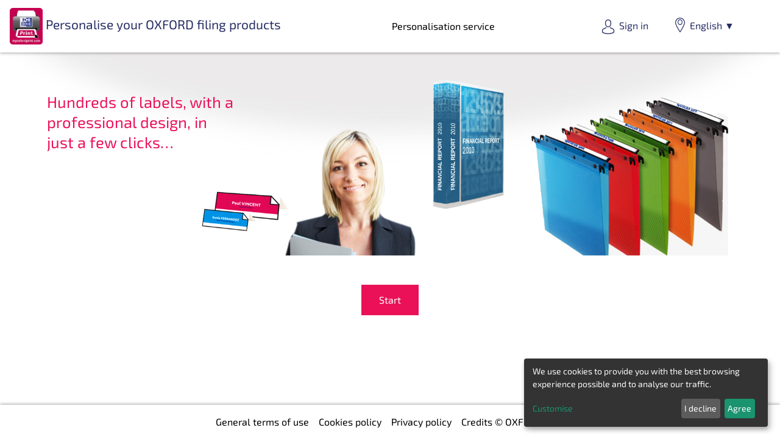

--- FILE ---
content_type: text/html; charset=UTF-8
request_url: https://myoxfordprint.com/en/
body_size: 10396
content:
<!DOCTYPE html>
<html lang="en">
    <head>

        <meta charset="UTF-8">
        <meta name="viewport" content="width=device-width, initial-scale=1, shrink-to-fit=no">
        <link rel="icon" type="image/x-icon" href="/assets/oxford-favicon.ico">

        
        <title>OxfordPrint : Home</title>

        <link rel="stylesheet" href="https://maxcdn.bootstrapcdn.com/bootstrap/4.0.0/css/bootstrap.min.css" integrity="sha384-Gn5384xqQ1aoWXA+058RXPxPg6fy4IWvTNh0E263XmFcJlSAwiGgFAW/dAiS6JXm" crossorigin="anonymous" />
        <link rel="stylesheet" href="/assets/css/main.css" />

        <!-- Google Tag Manager -->
        <script>(function(w,d,s,l,i){w[l]=w[l]||[];w[l].push({'gtm.start': new Date().getTime(),event:'gtm.js'});var f=d.getElementsByTagName(s)[0],j=d.createElement(s),dl=l!='dataLayer'?'&l='+l:'';j.async=true;j.src='https://www.googletagmanager.com/gtm.js?id='+i+dl;f.parentNode.insertBefore(j,f);})(window,document,'script','dataLayer','GTM-NKSFJ3QH');</script>
        <!-- End Google Tag Manager -->

        <script defer src="https://api.kiprotect.com/v1/privacy-managers/d3142acfe8dfb3db4da12dfd90d83f97/klaro-no-css.js"></script>
            </head>
    <body class="brand-oxford">
      <!-- Google Tag Manager (noscript) -->
      <noscript><iframe src="https://www.googletagmanager.com/ns.html?id=GTM-NKSFJ3QH" height="0" width="0" style="display:none;visibility:hidden"></iframe></noscript>
      <!-- End Google Tag Manager (noscript) -->
        <header>
            <nav class="navbar navbar-expand justify-content-between">
                <a class="navbar-brand" href="/en">
                    <img src="/assets/img/logos/logo-oxford-print.png" width="54" height="60" class="d-inline-block" alt="">
                    Personalise your OXFORD filing products
                </a>
                <ul class="navbar-nav nav-panel">
                  <li class="nav-item ">
                    <a class="nav-link" href="/en/configurator">Personalisation service</a>
                  </li>
                                  </ul>

                <ul class="navbar-nav right-panel">
                                    <li class="nav-item">
                    <a class="nav-link" id="login-btn" href="/en/login"><i class="icon-avatar"></i>Sign in</a>
                  </li>
                                    <li class="nav-item nav-lang">
                    <i class="icon-location-pin brand-color-accent"></i>
                    <div class="d-inline-block position-relative">
                        <select class="lang-select">
                                                                                    <option value="en" selected>English</option>
                                                        <option value="fr">Français</option>
                                                        <option value="de">Deutsch</option>
                                                        <option value="it">Italiano</option>
                                                        <option value="es">Español</option>
                                                        <option value="pt">Português</option>
                                                        <option value="nl">Nederlands</option>
                                                        <option value="pl">Polski</option>
                                                        <option value="dk">Dansk</option>
                                                        <option value="no">Norsk</option>
                                                        <option value="se">Svenska</option>
                                                    </select>
                        <a href="#" class="nav-link">English &#9660;</a>
                    </div>
                    
                  </li>
                </ul>

            </nav>
        </header>

        
        <div class="home">
    <img src="/assets/img/home/home.jpg" class="img-fluid" alt="">
    <span class="img-caption brand-color-main">Hundreds of labels, with a professional design, in just a few clicks…</span>
</div>
<div class="home text-center my-5">
    <a href="/en/configurator" class="elba-button brand-bg-color-main">Start</a>
</div>



        
        <footer class="fixed-bottom">
          <nav class="navbar navbar-expand justify-content-center">
            <ul class="navbar-nav nav-panel">
              <li class="nav-item">
                <a class="nav-link footer-gtu-btn" href="#">General terms of use</a>
              </li>
              <li class="nav-item">
                <a class="nav-link footer-cookies-btn" href="#">Cookies policy</a>
              </li>
              <li class="nav-item">
                <a class="nav-link footer-privacy-btn" href="#">Privacy policy</a>
              </li>
              <li class="nav-item">
                <a class="nav-link footer-credits-btn" href="#">Credits © OXFORD 2011</a>
              </li>
            </ul>
          </nav>
        </footer>




        <!-- Modal -->

        <div class="modal fade" id="loginModal" tabindex="-1" role="dialog" aria-labelledby="loginModalLabel" aria-hidden="true">
          <div class="modal-dialog modal-xl" role="document">
            <div class="modal-content">
              <button type="button" class="close no-header"><span aria-hidden="true">&times;</span></button>
              <div class="modal-body" data-provider="/en/login">
                  <div class="py-5">
                    <div class="spinner">
                      <span class="spinner-inner-1"></span>
                      <span class="spinner-inner-2"></span>
                      <span class="spinner-inner-3"></span>
                    </div>
                  </div>
              </div>
            </div>
          </div>
        </div>
        
        <div class="modal fade" id="registrationModal" tabindex="-1" role="dialog" aria-labelledby="registrationModalLabel" aria-hidden="true">
          <div class="modal-dialog modal-xl" role="document">
            <div class="modal-content">
              <button type="button" class="close no-header"><span aria-hidden="true">&times;</span></button>
              <div class="modal-body" data-provider="/en/register">
                  <div class="py-5">
                    <div class="spinner">
                      <span class="spinner-inner-1"></span>
                      <span class="spinner-inner-2"></span>
                      <span class="spinner-inner-3"></span>
                    </div>
                  </div>
              </div>
            </div>
          </div>
        </div>


        <div class="modal fade" id="forgotPasswordModal" tabindex="-1" role="dialog" aria-labelledby="forgotPasswordModalModalLabel" aria-hidden="true">
          <div class="modal-dialog modal-lg" role="document">
            <div class="modal-content">
              <div class="modal-header">
                <h2 class="modal-title brand-color-2">Forgot your password? </h2>
                <button type="button" class="close" data-dismiss="modal" aria-label="Close">
                  <span aria-hidden="true">&times;</span>
                </button>
              </div>
              <div class="modal-body" data-provider="/en/lost-password">
                  <div class="py-5">
                    <div class="spinner">
                      <span class="spinner-inner-1"></span>
                      <span class="spinner-inner-2"></span>
                      <span class="spinner-inner-3"></span>
                    </div>
                  </div>
              </div>
            </div>
          </div>
        </div>

        <div class="modal fade" id="legacyModal" tabindex="-1" role="dialog" aria-labelledby="legacyModalLabel" aria-hidden="true">
          <div class="modal-dialog modal-xl" role="document">
            <div class="modal-content">
              <div class="modal-header">
                <h2 class="modal-title brand-color-2">Legal notes</h2>
                <button type="button" class="close" data-dismiss="modal" aria-label="Close">
                  <span aria-hidden="true">&times;</span>
                </button>
              </div>
              <div class="modal-body">
                  <div><p class="text-left"><span class="brand-font-4 brand-color-2" style="font-size:2em;">Confidentiality</span></p></div><div><p class="text-left"><span class="brand-font-2 brand-color-1" style="font-size:1em;"><a href="http://www.oxfordprint.com" target="_blank">www.oxfordprint.com</a>, <a href="http://www.bantexprint.com" target="_blank">www.bantexprint.com</a>, <a href="http://www.favoritprint.com" target="_blank">www.favoritprint.com</a>,<a href="http://www.obliqueprint.com" target="_blank"> www.obliqueprint.com</a><FONT COLOR="#000000"> are websites edited by HAMELIN. HAMELIN is committed to preserving the confidentiality of any information communicated online by the user. Any personal information given to HAMELIN within this website is subject to provisions of the French Law N°78-17 &quot;Informatique et Libertés&quot; from January, 6th, 1978. The user has the right to access, correct and delete any personal information relating to him. This right may be used by sending a letter to:</span></FONT></p></div><div><p class="text-center"><span class="brand-font-2" style="font-size:1em;"><strong>HAMELIN / OxfordPrint website</strong></span></p></div><div><p class="text-center"><span class="brand-font-2" style="font-size:1em;">9 rue Guyon de Guercheville</span></p></div><div><p class="text-center"><span class="brand-font-2" style="font-size:1em;">14200 HEROUVILLE SAINT CLAIR</span></p></div><div><p class="text-center"><span class="brand-font-2" style="font-size:1em;">FRANCE</span></p></div><div><p class="text-left"><span class="brand-font-4 brand-color-2" style="font-size:2em;">Terms of Use</span></p></div><div><p class="text-left"><span class="brand-font-2" style="font-size:1em;">The access to this web site and the exploitation of its content are subject to the following conditions of use. Visiting the website implies that the user accepts, with no restrictions, these conditions of use.</span></p></div><div><p class="text-left"><span class="brand-font-2" style="font-size:1em;">This website is edited by HAMELIN, which headquarters are located 9 rue Guyon de Guercheville, 14200 Hérouville Saint-Clair - France. HAMELIN strives to provide accurate and updated information on this website. HAMELIN has the right to change the content at any time and without prior notice. However, HAMELIN does not guarantee the accuracy or completeness of the information available on this website. For these reasons, HAMELIN is not liable for :</span></p></div><div><ul><li><span class="brand-font-2" style="font-size:1em;">inaccuracies or incompleteness that may affect the information available on the website,</span></li><li><span class="brand-font-2" style="font-size:1em;">damages resulting from an intrusion by a third party causing an alteration of the information displayed on the website,</span></li><li><span class="brand-font-2" style="font-size:1em;">more generally, damages, direct or indirect, whatever the nature, the causes and the consequences resulting from the navigation on the website or the incapacity to access the website, as well as those resulting from the use of the information available on this site on credit given to it.</span></li></ul></div><div><p class="text-left"><span class="brand-font-4 brand-color-2" style="font-size:2em;">Intellectual Property Rights</span></p></div><div><p class="text-left"><span class="brand-font-2" style="font-size:1em;">As originating or under specific agreements, artworks, drawing and designs published or referred to on this website, as well as those created for the website and constituting it, are the exclusive properties of HAMELIN.</span></p></div><div><p class="text-left"><span class="brand-font-2" style="font-size:1em;">HAMELIN does not grant any license or other rights to use, operate, publish these documents, drawings, designs and brands. Reproduction of all or part of the material on this site is authorized only to provide information for private and domestic use, any other use strictly prohibited.</span></p></div>
              </div>
            </div>
          </div>
        </div>

        <div class="modal fade" id="creditsModal" tabindex="-1" role="dialog" aria-labelledby="creditsModalLabel" aria-hidden="true">
            <div class="modal-dialog modal-xl" role="document">
              <div class="modal-content">
                <div class="modal-header">
                  <h2 class="modal-title brand-color-2">Credits © OXFORD 2011</h2>
                  <button type="button" class="close" data-dismiss="modal" aria-label="Close">
                    <span aria-hidden="true">&times;</span>
                  </button>
                </div>
                <div class="modal-body">
                    <div><p class="text-left"><span class="brand-font-2 brand-color-2" style="font-size:1.25em;">Technical and graphical design : </span><a href="http://www.passerelle.com" target="_blank"><span class="brand-font-2 brand-color-1" style="font-size:1.25em;"><strong>Passerelle</strong> </span><span class="brand-font-2" style="font-size:1.167em;">(www.passerelle.com)</span></a></p></div><div><p class="text-left"><span class="brand-font-2 brand-color-2" style="font-size:1.25em;">Labels and layouts design : </span><a href="http://www.klubgraphyk.com" target="_blank"><span class="brand-font-2 brand-color-1" style="font-size:1.25em;"><strong>Le Klub : </strong></span><span class="brand-font-2" style="font-size:1.167em;">(www.klubgraphyk.com)</span></a></p></div>
                </div>
              </div>
            </div>
        </div>

        <div class="modal fade" id="cguModal" tabindex="-1" role="dialog" aria-hidden="true">
          <div class="modal-dialog modal-xl" role="document">
              <div class="modal-content">
                  <div class="modal-header">
                      <button type="button" class="close" data-dismiss="modal" aria-label="Close">
                          <span aria-hidden="true">&times;</span>
                      </button>
                  </div>
                  <div class="modal-body"><h2 class="modal-title brand-color-2">GENERAL TERMS OF USE</h2>
    <div class="paragraph">
        The HAMELIN Group (HOLDHAM) (“HAMELIN”) welcomes you to its website, www.my-oxford.com (“the Website”).<br>
        In order to provide you with the best possible browsing experience, HAMELIN has drawn up these General Terms of Use (“GTU”) with information on the content of the Website and its use.<br>
        Access to and browsing on the Website or any part of the Website entails acceptance of the GTU. It is essential for you to fully understand the above and that, in the event that you disagree, you should immediately refrain from browsing. <br>
        The GTU are complemented by a <a href="#" class="inner-privacy-link">Privacy Policy </a>and a <a href="#" class="inner-cookies-link">Cookies Policy</a>, outlining the use made of Personal Data and Cookies and we invite you to read through them.
    </div>
    <div class="paragraph">
        <h3 class="brand-color-2">I. Legal Notices </h3>
        <h4 class="brand-color-2">Website publisher:</h4>
        <p class="paragraph-text-center">HOLDHAM Joint-Stock Company<br>
            SIREN code number 552 132 961, with a share capital of €2,800,000<br>
            With head office is located at 1, Rue du Campus, 14200 HEROUVILLE SAINT CLAIR, FRANCE<br>
            Tel:  +33 231 463 737<br>

            Publication Manager:  Christophe GIRARD,<br>
            Website Host: OVH, 2 rue Kellerman – 59100 ROUBAIX - FRANCE<br>
            Website Designer: Passerelle, 100 Boulevard Sébastopol, 75003 PARIS, FRANCE<br>
        </p>
    </div>
    <div class="paragraph">
        <h3 class="brand-color-2"> II. Introduction to the Website and its services</h3>
        <p>The website allows OXFORD and ELBA users to design, print and save personalised labels. The user can store his projects in order to reprint them during a subsequent visit. <br>
           The usage of My-Oxford Print is free of charge. <br>
           You need to create an account to use My-Oxford Print. Our name and a valid email address will be required. <br>
           For more information about the conditions related to the use of an email address please read the Privacy Policy concerning. 
        </p>
    </div>
    <div class="paragraph">
        <h3 class="brand-color-2">III. Liability</h3>
        <p>As a user, you acknowledge the risks inherent in browsing online, including the contamination of your computer equipment by potential viruses circulating on the internet. You also acknowledge that on no account may HAMELIN be held liable for any losses, malfunctions or other damage suffered to your computer equipment, software, network equipment, etc. resulting from the materialization of said risks.<br>
            HAMELIN endeavours to check and update the information contained on the Website as regularly as possible.<br>
            However, it cannot guarantee the completeness or accuracy of the information or the absence of modifications by third parties. Therefore, HAMELIN cannot be held liable for any direct or indirect damages caused by the use of information contained on the Website.<br>
            The Website may also contain hypertext links leading to other internet sites. HAMELIN does not control the accuracy or security of the above internet sites and, therefore, cannot be held liable for any damages resulting from the use of or access to the information on them or their contents.<br>
            HAMELIN invites you to check the information published on the Website and to report any potential errors or inaccuracies, particularly via the contact form. 
        </p>
    </div>
    <div class="paragraph">
        <h3 class="brand-color-2">IV. Intellectual Property</h3>
        <p>All the Website features are protected by intellectual property rights.</p>
        <ul>
            <li>The Website features<br>
                The logos, texts, data compilations, graphic features, pictograms, images, photographs, videos, sounds, music, software, catalogues and brands (“the Contents”) displayed on the Website, as well as its general structure and presentation, are protected by the legislation on Intellectual Property.<br> 
                Any full or partial use, reproduction or imitation of any of these features other than within the framework of the licence of use outlined below and without HAMELIN’s prior, specific and express authorization constitutes a breach of the legislation on Intellectual Property and also constitutes piracy or the fraudulent extraction of data and, as such, exposes you to both civil and criminal prosecution.    
            </li>
            <li>Licence of Use<br>
                HAMELIN grants you a licence for the non-commercial use, within the framework of the presentation of its products and related press releases, of the Contents available in the “Press Area” section of the Website (the “Licence”). The Licence is granted free of charge for any country in the world and for the duration of HAMELIN’s Intellectual Property rights. It may be revoked at any time.<br>
                The Licensee undertakes to use the Contents in a responsible manner and not to infringe upon the rights, image or reputation of HAMELIN, its subsidiaries or any of its staff. In particular, it undertakes not to associate the Contents with those of a third party, to respect the completeness of the Contents and to indicate the existence of HAMELIN’s intellectual property rights by mentioning ©HAMELIN.
            </li>
            <li>Hypertext Links<br>
                HAMELIN reserves the right to request the removal of any link to the Website which may damage the latter.<br>
                My Oxford Print website contain hypertext links to other websites configurated with HOLDHAM agreement. <br>
                However, since HOLDHAM is not able to check the content of the visited websites, it shall accept no liability in this regard. 
            </li>
        </ul>
    </div>
    <div class="paragraph">
        <h3 class="brand-color-2">V. User engagements</h3>
        <p>You agree that by using My-Oxford Print you will (i) keep secret your username and password used to access My-Oxford Print; (ii) notify HAMELIN immediately of any unauthorised use of your account or any security breaches; and/or (iii) take all reasonable measures to keep your data and backup copies of your data secure to avoid any loss.  <br> 
           You agree that by using My-Oxford Print you will not (i) use My-Oxford Print for any unlawful purposes; (ii) use My-Oxford Print in any way that may interrupt, damage, impair or render the My-Oxford Print Application and/or Website less efficient; (iii) transfer files that contain viruses, Trojans or other harmful programmes; (iv) access or attempt to access the accounts of other users or penetrate or attempt to penetrate My-Oxford Print’s security measures; or (v) use My-Oxford Print in such a way that adversely affects HAMELIN's name, reputation or goodwill.  <br> 
           HAMELIN reserves the right to suspend, restrict or terminate your access to My-Oxford Print at any time without notice if it has reasonable grounds to believe you have breached any of the restrictions or obligations contained in these Terms. This shall not limit HAMELIN's right to take any other action against you that it considers appropriate to defend its rights or those of any person.      </div>
    <div class="paragraph">
        <h3 class="brand-color-2">VI. Personal Data and Browsing Data</h3>
        <p>HAMELIN collects and processes the personal data of the users of the Website in accordance with the current legislation and its Privacy Policy.<br> 
            The Website also uses different cookies; their use and the means of opposing them are outlined in the Cookies Policy.<br> 
            We invite you to read through these two documents carefully.</p>
    </div>
    <div class="paragraph">
        <h3 class="brand-color-2">VI. Miscellaneous</h3>
        <p>HAMELIN reserves the right to modify these GTU at any time.<br> 
            These GTU are governed by French law. Any dispute arising from the application or interpretation of the GTU falls under the jurisdiction of the French courts.<br>
            <span>Contact</span><br>
            For any additional information or any request concerning the GTU, you can get in touch with HAMELIN via the contact form on the Website <a href="https://www.my-oxford.com/int-en" target="_blank">www.my-oxford.com .</a></p> <br>
            Oxford is a brand of the Hamelin group : <a href="https://www.hamelinbrands.com/home/" target="_blank"> Hamelinbrands website </a>
    </div></div>
              </div>
          </div>
      </div>

      <div class="modal fade" id="policyModal" tabindex="-1" role="dialog" aria-hidden="true">
          <div class="modal-dialog modal-xl" role="document">
              <div class="modal-content">
                  <div class="modal-header">
                      <button type="button" class="close" data-dismiss="modal" aria-label="Close">
                          <span aria-hidden="true">&times;</span>
                      </button>
                  </div>
                  <div class="modal-body"><h2 class="brand-color-2">PRIVACY POLICY </h2>
<div class="paragraph">
    <p>
        HAMELIN (HOLDHAM) Group and its different subsidiaries (“HAMELIN”). <br>
        In the interests of transparency, HAMELIN has drawn up this privacy policy (“Privacy Policy”) for the users (“you”) of the My-Oxford Print website (“Website”).  <br>
        The Privacy Policy complements the Website’s <a href="#" class="inner-gtu-link">General Terms of Use.</a> It seeks to <br>
        1.  Outline HAMELIN’s undertakings regarding the protection of your data, <br>
        2.  Inform you of your rights and  <br>
        3.  Provide details of the processing performed on your data 
    </p>
</div>
<div class="paragraph">
    <h3 class="brand-color-2">Concise Dictionary: </h3>
    <ul>
        <li>
            Personal Data: information that directly or indirectly identifies a person, such as a name, a postal or email address, a photograph, a telephone number, a bank account number or any other data permitting the identification of a natural person; 
        </li>
        <li>
            Data Controller: person or organization that determines the purposes and means of the processing of personal data; 
        </li>
        <li>
            Processing: any operation, or series of operations, applied to personal data or sets of data, such as collection, conservation, use, structuring, etc.
        </li>
    </ul>
</div>
<div class="paragraph">
    <h3 class="brand-color-2">I. HAMELIN’s Undertakings  </h3>
    <ul>
        <li>
            What are HAMELIN’s undertakings with regard to data processing? <br>
            HAMELIN undertakes to process your data lawfully, fairly and transparently and to update them as regularly as possible.<br>
            To ensure that it abides by its different data protection obligations, HAMELIN has appointed a Data Protection Officer (“DPO”). The latter may be contacted at the following address: <a href="mailto:data.protection@hamelinbrands.zendesk.com? subject=subject text">data.protection@hamelinbrands.zendesk.com.</a>
        </li>
        <li>
            What are HAMELIN’s undertakings with regard to the conservation of your data?<br>
            HAMELIN undertakes to retain your data solely for the time necessary to achieve the purposes of their processing. 
        </li>
        <li>
            What are HAMELIN’s undertakings with regard to the security of your data? <br>
            HAMELIN informs you that physical, electronic and administrative security measures have been put in place, including the use of extended firewalls and passwords to secure access to your personal data. 
        </li>
        <li>
           What are HAMELIN’s undertakings with regard to the transfer of your data?<br>
           Hamelin does not transfer your data outside the European Union. The website data are hosted in France. 
        </li>
    </ul>
</div>
<div class="paragraph">
    <h3 class="brand-color-2">II. Your Rights </h3>
    <ul>
        <li>
            What are your rights? <br>
            In accordance with the current legislation, you have the following rights: <br>
            ‐ The right to ask the data controller for access to your personal data; <br>
            ‐ The right to request the rectification or suppression of the latter; <br>
            ‐ The right to withdraw your consent you might have given on processing your data; <br>
            ‐ If appropriate, the right to oppose or ask for a limitation of the processing of your data; <br>
            ‐ In certain circumstances, the portability rights of your data. 
        </li>
        <li>
           How to exercise your rights <br>
           You can exercise your rights by writing to the following address: <a href="mailto:corporate.privacy@hamelinbrands.zendesk.com? subject=subject text">corporate.privacy@hamelinbrands.zendesk.com</a>
        </li>
    </ul>
</div>
<div class="paragraph">
    <h3 class="brand-color-2">III. The Processing of your Data</h3>
    <ul>
        <li>
           Who is responsible for processing your data?<br>
           The data controller is HOLDHAM, whose head office is located at 1, Rue du Campus, 14200 HEROUVILLE SAINT CLAIR (“we”). <br>
           The processing of your data is based on our legitimate interest in providing you with the best possible services and obtaining statistics on visits to our Website. <br>
           In order to provide you with clear information on the processing of your data, we have drawn up the table below. 

            <table>
                <tr class="table-row-header">
                    <td>What data do we read and collect? </td>
                    <td>Why do we process your data? </td>
                    <td>Base légale du traitement </td>
                </tr>
                    
                <tr>
                    <td>We read: <br>
                        ‐ Your browser’s language <br>
                        ‐ Your IP address 
                    </td>
                    <td>We process this data in order to: <br>
                        ‐ Improve your experience on the website <br>
                        ‐ Enable the website to work
                    </td>
                    <td>Our legitimate interest: <br>
                        management and development of My-Oxford Print
                    </td>
                </tr>

                <tr>
                    <td>We collect:<br>
                        – Your IP address and your browsing data. <br>
                        – The data provided by you on the contact form (i.e. your email address, your name and surname and your IP address). 
                    </td>
                    <td>We process this data in order to: <br>
                       – Obtain technical and audience-related statistics, <br>
                       – To reply to your requests, <br>
                       – To combat spam 
                    </td>
                    <td>
                       Consent within the meaning of Directive 2002/58/EC and our legitimate interest within the meaning of the GDPR 
                    </td>
                </tr>

                <tr>
                    <td>We collect: <br>
                       - Data you filled when opening the account: name and email address <br>
                       - Personnalisation files : CSV, typographies, images, texts <br>
                       - Configurated labels 
                    </td>
                    <td>We process this data so you can retrieve your projects and to reprint them during a subsequent visit </td>
                    <td>Execution of a contract we have concluded with you (Terms of Use) </td>
                </tr>
            </table>
            
        </li>
        <li>
            <span>Who are your data assigned to? </span> <br>
            Your data are assigned to members of our staff authorized to process them by virtue of their duties, as well as to our service providers who require access to them in order to operate or improve the Website services. <br>
            We ensure that the latter provide the guarantees necessary for the protection of your data. <br>
            We do not use your data for any other purpose and we do not resell or hire out any data to external entities. 
        </li>
        <li>
           <span>Retention period </span><br>
           We retain your personal data for the length of time your user account is active. <br>
           In order to suppress definitively your personal data, you can ask a demand to <a href="mailto:data.protection@hamelinbrands.zendesk.com? subject=subject text">data.protection@hamelinbrands.zendesk.com.</a>
        </li>
    </ul>
</div></div>
              </div>
          </div>
      </div>

      <div class="modal fade" id="cookiesModal" tabindex="-1" role="dialog" aria-hidden="true">
          <div class="modal-dialog modal-xl" role="document">
              <div class="modal-content">
                  <div class="modal-header">
                      <button type="button" class="close" data-dismiss="modal" aria-label="Close">
                          <span aria-hidden="true">&times;</span>
                      </button>
                  </div>
                  <div class="modal-body"><h2 class="brand-color-2">COOKIES POLICY </h2>
<div class="paragraph">
    <p>
       The www.myoxfordprint.com website (“the Website”) uses different cookies. In order to inform you of the use of these cookies and how to disable them, HAMELIN has drawn up this Cookies Policy. It complements  <a href="#" class="inner-gtu-link"> the General Terms of Use</a> and <a href="#" class="inner-privacy-link">the Privacy Policy.</a> 
    </p>
</div>
<div class="paragraph">
    <ul>
        <li><span>What are cookies and how do they work?</span> </li>
    </ul>
    <p>
        Cookies are small files placed or read on your device (computer, tablet, smartphone, etc.), e.g. when you visit a website or install a mobile application.<br>
        The registration of these cookies on your device and their reading are subject to your prior consent, with some exceptions (functional technical cookies without which the website would not work).<br>
        When you visit the Website for the first time, an information banner is displayed on the page you are visiting to inform you (i) of the existence of cookies and their purposes and (ii) that, by continuing your browsing, you accept the placement of cookies on your device by us and by third parties. This banner also gives you direct access to this cookie information notice, which offers you the option of accepting or rejecting the cookies, depending on their category. <br>
        In accordance with the recommendations of the CNIL, cookies have a useful lifespan limited to 13 months. 
    </p>
    <ul>
        <li><span>What are the categories of cookies placed on the Website?</span></li>
    </ul>
    <p>Different cookies are used on the website; they can be divided into the categories listed below: </p>
    <ul>
        <li>Functional technical cookies: these cookies are required for the proper functioning and use of the Website. They are used to provide you with an optimal browsing experience, ensuring fluidity in the display of your web pages and saving your identifiers and language preferences. </li>
        <li>Performance cookies: these cookies enable us to establish statistics relating to the frequency of use of the Website, determining, for example, the number of visits to the Website and the most and least visited pages, evaluating users’ browsing on the Website and identifying any potential malfunctions. Thus they enable us to constantly improve the Website. </li>
    </ul>
    <p>These different categories of cookies may be issued by third-party companies (third-party cookies). For additional information on how they issue and use these third-party cookies, we refer you to their privacy policies (see below). </p>
    <ul>
        <li><span>How to Manage Cookies </span></li>
    </ul>
    <p>
       There are several options allowing you to accept or decline the installation of cookies on your device. However, it is important for you to know that if you block certain types of cookies, your browsing experience on the Website may be adversely affected. For example, if you block functional technical cookies, you may no longer have access to certain parts of the Website or certain services. <br>
       HAMELIN, in accordance with its undertakings with regard to personal data protection, informs you of the option of configuring the cookies in accordance with their categories.
    </p>
    <ul>
        <li><span>Cookie Management via your Internet Browser</span></li>
    </ul>
    <p>The settings of your browser allow you, simply and free of charge, to choose whether to accept the registration of cookies on your device at any time: <br>
        - For Internet Explorer®: <a href="http://windows.microsoft.com/fr-FR/windows-vista/Block-or-allow-cookies" traget="_blank">http://windows.microsoft.com/fr-FR/windows-vista/Block-or-allow-cookies </a> <br>
        - For Safari®: <a href="http://docs.info.apple.com/article.html?path=Safari/3.0/fr/9277.html" traget="_blank">http://docs.info.apple.com/article.html?path=Safari/3.0/fr/9277.html </a> <br>
        - For Chrome®: <a href="http://support.google.com/chrome/bin/answer.py?hl=fr&hlrm=en&answer=95647" traget="_blank">http://support.google.com/chrome/bin/answer.py?hl=fr&hlrm=en&answer=95647 </a> <br>
        - For Firefox®: <a href="http://support.mozilla.org/fr/kb/" traget="_blank">http://support.mozilla.org/fr/kb/ </a> <br>
        - For Opera™: <a href="http://help.opera.com/Windows/10.20/fr/cookies.html" traget="_blank">http://help.opera.com/Windows/10.20/fr/cookies.html</a> <br>

        We hope we have provided you with all the information you require to understand what cookies are.  
    </p>

    <ul>
        <li>Case-by-case Cookie Management <br>
        <table>
                <tr class="table-row-header">
                    <td><span>Categories of Cookies Used </span> </td>
                    <td><span>Cookie Supplier </span></td>
                    <td><span>Name </span></td>
                    <td><span>Purpose </span></td>
                    <td><span>Configurable </span></td>
                </tr>
                    
                <tr>
                    <td>Functional Technical Cookies </td>
                    <td>My-Oxford Print </td>
                    <td>Session cookie </td>
                    <td>Save user’s data to scroll from a page to another (conservation time = 1H) </td>
                    <td>NO </td>
                </tr>

                <tr>
                    <td>Performance cookies </td>
                    <td>Google Analytics/Google tag Manager </td>
                    <td>Audience measurement cookie </td>
                    <td>Count the number of visitors/visits on the Site to evaluate the audience </td>
                    <td><a href="#" class="edit-klaro-params">YES</a> </td>
                </tr>
            </table>
        </li>
    </ul>
</div></div>
              </div>
          </div>
      </div>

                <!-- jQuery first, then Popper.js, then Bootstrap JS -->
        <script src="https://code.jquery.com/jquery-3.1.1.min.js" crossorigin="anonymous"></script>
        <script src="https://cdnjs.cloudflare.com/ajax/libs/popper.js/1.12.9/umd/popper.min.js" integrity="sha384-ApNbgh9B+Y1QKtv3Rn7W3mgPxhU9K/ScQsAP7hUibX39j7fakFPskvXusvfa0b4Q" crossorigin="anonymous"></script>
        <script src="https://maxcdn.bootstrapcdn.com/bootstrap/4.0.0/js/bootstrap.min.js" integrity="sha384-JZR6Spejh4U02d8jOt6vLEHfe/JQGiRRSQQxSfFWpi1MquVdAyjUar5+76PVCmYl" crossorigin="anonymous"></script>
        <script src="/assets/js/main.js?v=20231018"></script>
    </body>
</html>


--- FILE ---
content_type: text/css
request_url: https://myoxfordprint.com/assets/css/main.css
body_size: 5982
content:
[class*=" icon-"]:before,[class^=icon-]:before,[data-icon]:before{font-weight:400!important;line-height:1}.design-filter input:checked+label::before,[class*=" icon-"]:before,[class^=icon-]:before,[data-icon]:before{font-family:elba-configurateur!important;font-style:normal!important;font-variant:normal!important;text-transform:none!important;speak:none;-webkit-font-smoothing:antialiased;-moz-osx-font-smoothing:grayscale}@font-face{font-family:"Exo 2 Medium";src:url(/assets/fonts/Exo2-Medium.ttf) format("truetype")}@font-face{font-family:"Exo 2";src:url(/assets/fonts/Exo2-Regular.ttf) format("truetype")}@font-face{font-family:elba-configurateur;src:url(/assets/fonts/elba-configurateur.woff?08112020) format("woff");font-weight:400;font-style:normal}[data-icon]:before{content:attr(data-icon)}.icon-align-to-left:before{content:"a"}.icon-align-to-right:before{content:"b"}.icon-angle:before{content:"c"}.icon-arrows:before{content:"d"}.icon-calibrate:before{content:"f"}.icon-center:before{content:"g"}.icon-center-text-alignment:before{content:"h"}.icon-center-v:before{content:"i"}.icon-close:before{content:"j"}.icon-copy-2:before{content:"k"}.icon-cropping-tool:before{content:"l"}.icon-cursor:before{content:"m"}.icon-delete:before{content:"n"}.icon-divide:before{content:"o"}.icon-download:before{content:"p"}.icon-eye:before{content:"q"}.icon-file-folder:before{content:"r"}.icon-fit:before{content:"s"}.icon-font:before{content:"t"}.icon-info-svgrepo-com:before{content:"u"}.icon-italic:before{content:"v"}.icon-line-height-minus:before{content:"w"}.icon-line-height-plus:before{content:"x"}.icon-lock:before{content:"y"}.icon-next:before{content:"z"}.icon-paint-board-and-brush:before{content:"A"}.icon-paper:before{content:"B"}.icon-photo-camera:before{content:"C"}.icon-printer-tool:before{content:"D"}.icon-refresh:before{content:"E"}.icon-reload:before{content:"F"}.icon-repeat:before{content:"G"}.icon-rotating-arrow-symbol:before{content:"H"}.icon-round-add-button:before{content:"I"}.icon-save:before{content:"J"}.icon-stop:before{content:"K"}.icon-text-document:before{content:"L"}.icon-underline:before{content:"M"}.icon-undo:before{content:"N"}.icon-zoom-in:before{content:"P"}.icon-zoom-out:before{content:"Q"}.icon-check:before{content:"R"}.icon-text:before{content:"S"}.icon-information:before{content:"U"}.icon-bold:before{content:"e"}.icon-blank-file:before{content:"T"}.icon-csv-file-format-extension:before{content:"O"}.icon-gear:before{content:"V"}.icon-avatar:before{content:"W"}.icon-location-pin:before{content:"X"}body{font-family:"Exo 2";font-weight:400;font-style:normal;background-color:#fff;padding-bottom:56px}h1{font-size:2rem}h2{font-size:1em}body app-root{text-align:center;line-height:1.5rem;height:calc(100% - 86px)}.form-control,.input-group-text{border-radius:0}.brand-elba .brand-color-2,.brand-elba .brand-color-main{color:#F07B00;border-color:#F07B00}.brand-elba .brand-color-1,.brand-elba .brand-color-accent{color:#00A3C2;border-color:#00A3C2}.brand-elba .brand-bg-color-main{background-color:#F07B00}.brand-elba .brand-bg-color-accent{background-color:#00A3C2}.brand-oxford .brand-color-2,.brand-oxford .brand-color-main{color:#eb1159;border-color:#eb1159}.brand-oxford .brand-color-1,.brand-oxford .brand-color-accent{color:#272E64;border-color:#272E64}.brand-oxford .brand-bg-color-main{background-color:#eb1159}.brand-oxford .brand-bg-color-accent{background-color:#272E64}header{box-shadow:0 2px 4px 0 rgba(0,0,0,.25);background-color:#fff;position:relative;z-index:2}header .navbar{height:86px}header .navbar-nav.nav-panel .nav-item a{font-weight:500;color:#000}header .navbar-nav.right-panel .nav-item a{font-weight:500}header .navbar-nav.right-panel .dropdown-item:active{outline:0}header .navbar-nav.right-panel .icon-avatar,header .navbar-nav.right-panel .icon-location-pin{display:inline-block;vertical-align:middle;font-size:1.5em;line-height:1rem;margin-right:.4rem}header .navbar-nav.right-panel .icon-location-pin{margin-left:2rem;margin-right:-.5rem}header .navbar-nav.right-panel .lang-select{display:inline-block;height:calc(2.25rem + 2px);padding:.375rem 1.75rem .375rem .5rem;line-height:1.5;color:#000;vertical-align:middle;background:#fff;background-size:8px 10px;border:0;appearance:none;opacity:0;cursor:pointer}.elba-card h2,.elba-card::before{display:inline-block;vertical-align:bottom}header .navbar-nav.right-panel .lang-select+.nav-link{position:absolute;top:0;left:0;pointer-events:none}header .navbar-nav.right-panel .lang-select:focus{border:0;outline:0;box-shadow:none}header .navbar-nav.right-panel .lang-select:focus::-ms-value{color:#000;background-color:#fff}header .navbar-nav.right-panel .lang-select::-ms-expand{opacity:0}header .navbar-brand{font-size:21px}.brand-elba header .navbar-nav.nav-panel .nav-item.active a{color:#F07B00}.brand-elba header .navbar-nav.right-panel .nav-item a{color:#00A3C2}.brand-elba header .navbar-nav.right-panel .dropdown-item:active{color:#fff;background-color:#00A3C2}.brand-elba header .navbar-brand{color:#00A3C2}.brand-oxford header .navbar-nav.nav-panel .nav-item.active a{color:#eb1159}.brand-oxford header .navbar-nav.right-panel .nav-item a{color:#272E64}.brand-oxford header .navbar-nav.right-panel .dropdown-item:active{color:#fff;background-color:#272E64}.brand-oxford header .navbar-brand{color:#272E64}.elba-card{-webkit-box-flex:0;-ms-flex:0 0 20%;flex:0 0 20%;max-width:20%}.elba-card::before{content:"";width:1%;height:3rem}.elba-card h2{width:98%;margin-left:-1%}.elba-card-content{position:relative;display:block;width:100%;padding:0;overflow:hidden;border:1px solid #c3bfbf;background-size:contain;background-position:center;background-repeat:no-repeat}.elba-card-content a.elba-button{display:none;position:absolute;padding:.8em 1.8em;transform:translate(-50%,-50%);top:50%;left:50%;z-index:2;font-size:.8em}.elba-card-content::before{display:block;content:"";padding-top:100%}.elba-card-content::after{position:absolute;display:none;top:0;left:0;width:100%;height:100%;content:"";background-color:rgba(0,0,0,.5)}.elba-card-content:active a,.elba-card-content:active::after,.elba-card-content:focus a,.elba-card-content:focus::after,.elba-card-content:hover a,.elba-card-content:hover::after{display:block}.modal-dialog{margin:5rem auto}.modal-dialog .close.no-header{position:absolute;right:1rem;top:1rem;font-size:2.4rem;font-weight:400;outline:0;z-index:2}.modal-dialog .modal-content{border-radius:0}@media (min-width:1200px){.modal-dialog.modal-xl{width:90%;max-width:1200px}}a.elba-button,button.elba-button{display:inline-block;color:#fff;padding:.8em 1.8em;font-size:1em;border:0;outline:0;cursor:pointer}a.elba-button:active,a.elba-button:focus,a.elba-button:hover,a.elba-button:visited,button.elba-button:active,button.elba-button:focus,button.elba-button:hover,button.elba-button:visited{text-decoration:none;color:#fff}.spinner{position:absolute;top:calc(50% - 15px);left:calc(50% - 15px);width:30px;height:30px;animation:spinner .75s linear infinite}.spinner span{position:absolute;width:100%;height:100%;border-radius:50%}.spinner .spinner-inner-2{background:linear-gradient(to top,rgba(255,255,255,0) 0,#fff 100%)}.spinner .spinner-inner-3{top:3px;left:3px;width:24px;height:24px;background:#fff}.brand-elba .spinner .spinner-inner-1{background:linear-gradient(to right,rgba(240,123,0,0) 0,rgba(240,123,0,0) 50%,#F07B00 51%)}.brand-oxford .spinner .spinner-inner-1{background:linear-gradient(to right,rgba(235,17,89,0) 0,rgba(235,17,89,0) 50%,#eb1159 51%)}@keyframes spinner{0%{transform:rotate(0)}100%{transform:rotate(360deg)}}footer{box-shadow:0 -2px 4px 0 rgba(0,0,0,.25);background-color:#fff;height:56px}footer .navbar-nav.nav-panel .nav-item a{font-weight:500;color:#000}.brand-elba footer .navbar-nav.nav-panel .nav-item:hover a{color:#F07B00}.brand-oxford footer .navbar-nav.nav-panel .nav-item:hover a{color:#eb1159}.search-bar{background-color:#eee;vertical-align:middle}.search-bar button.info-button{background-color:#c3bfbf;cursor:pointer;border:1px solid #979797;line-height:1em;padding:0;height:2em;width:2em;border-radius:50%;margin:0 .75em;vertical-align:middle;outline:0}.search-bar button.info-button span{margin:0;padding:.45em;height:100%;width:100%;float:left;font-size:1em;color:#fff}.search-bar input{font-size:.75em;padding:.2em 1em 0;vertical-align:middle;border:1px solid #c3bfbf;line-height:2.1em;width:11rem}.search-bar #search-label-submit{border:none;outline:0;cursor:pointer;vertical-align:middle}#resultModal .elba-button{font-size:.8em;line-height:1rem}.elba-breadcrumb a{color:#000}.elba-breadcrumb a:active,.elba-breadcrumb a:focus,.elba-breadcrumb a:hover,.elba-breadcrumb a:visited{text-decoration:none;color:#000}.klaro,.klaro button{font-family:inherit;font-family:var(--font-family,inherit);font-size:14px;font-size:var(--font-size,14px)}.klaro.cm-as-context-notice{height:100%;padding-bottom:12px;padding-top:12px}.klaro .context-notice .cm-switch-container,.klaro .cookie-modal .cm-switch-container,.klaro .cookie-notice .cm-switch-container{border-bottom-style:var(--border-style,solid);border-bottom-width:1px;border-bottom-width:var(--border-width,1px);border-bottom-color:#c8c8c8;border-bottom-color:var(--light2,#c8c8c8);display:block;position:relative;padding:10px 10px 10px 66px;line-height:20px;vertical-align:middle;min-height:40px}.klaro .context-notice .cm-switch-container:last-child,.klaro .cookie-modal .cm-switch-container:last-child,.klaro .cookie-notice .cm-switch-container:last-child{border-bottom:0}.klaro .context-notice .cm-switch-container p,.klaro .context-notice .cm-switch-container:first-child,.klaro .cookie-modal .cm-switch-container p,.klaro .cookie-modal .cm-switch-container:first-child,.klaro .cookie-notice .cm-switch-container p,.klaro .cookie-notice .cm-switch-container:first-child{margin-top:0}.klaro .context-notice .cm-switch,.klaro .cookie-modal .cm-switch,.klaro .cookie-notice .cm-switch{position:relative;display:inline-block;width:50px;height:30px}.klaro .context-notice .cm-list-input:checked+.cm-list-label .slider,.klaro .cookie-modal .cm-list-input:checked+.cm-list-label .slider,.klaro .cookie-notice .cm-list-input:checked+.cm-list-label .slider{background-color:#1a936f;background-color:var(--green1,#1a936f)}.klaro .context-notice .cm-list-input.half-checked:checked+.cm-list-label .slider,.klaro .cookie-modal .cm-list-input.half-checked:checked+.cm-list-label .slider,.klaro .cookie-notice .cm-list-input.half-checked:checked+.cm-list-label .slider{background-color:#1a936f;background-color:var(--green1,#1a936f);opacity:.6}.klaro .context-notice .cm-list-input.half-checked:checked+.cm-list-label .slider::before,.klaro .cookie-modal .cm-list-input.half-checked:checked+.cm-list-label .slider::before,.klaro .cookie-notice .cm-list-input.half-checked:checked+.cm-list-label .slider::before{-webkit-transform:translateX(10px);-ms-transform:translateX(10px);transform:translateX(10px)}.klaro .context-notice .cm-list-input.only-required+.cm-list-label .slider,.klaro .cookie-modal .cm-list-input.only-required+.cm-list-label .slider,.klaro .cookie-notice .cm-list-input.only-required+.cm-list-label .slider{background-color:#24cc9a;background-color:var(--green2,#24cc9a);opacity:.8}.klaro .context-notice .cm-list-input.only-required+.cm-list-label .slider::before,.klaro .cookie-modal .cm-list-input.only-required+.cm-list-label .slider::before,.klaro .cookie-notice .cm-list-input.only-required+.cm-list-label .slider::before{-webkit-transform:translateX(10px);-ms-transform:translateX(10px);transform:translateX(10px)}.klaro .context-notice .cm-list-input.required:checked+.cm-list-label .slider,.klaro .cookie-modal .cm-list-input.required:checked+.cm-list-label .slider,.klaro .cookie-notice .cm-list-input.required:checked+.cm-list-label .slider{background-color:#24cc9a;background-color:var(--green2,#24cc9a);opacity:.8;cursor:not-allowed}.klaro .context-notice .cm-list-input,.klaro .cookie-modal .cm-list-input,.klaro .cookie-notice .cm-list-input{position:absolute;top:0;left:0;opacity:0;width:50px;height:30px}.klaro .context-notice .cm-list-title,.klaro .cookie-modal .cm-list-title,.klaro .cookie-notice .cm-list-title{font-size:.9em;font-weight:600}.klaro .context-notice .cm-list-description,.klaro .cookie-modal .cm-list-description,.klaro .cookie-notice .cm-list-description{color:#7c7c7c;color:var(--dark3,#7c7c7c);font-size:.9em;padding-top:4px}.klaro .context-notice .cm-list-label .cm-switch,.klaro .cookie-modal .cm-list-label .cm-switch,.klaro .cookie-notice .cm-list-label .cm-switch{position:absolute;left:0}.klaro .context-notice .cm-list-label .slider,.klaro .cookie-modal .cm-list-label .slider,.klaro .cookie-notice .cm-list-label .slider{background-color:#f2f2f2;background-color:var(--white2,#f2f2f2);position:absolute;cursor:pointer;top:0;left:0;right:0;bottom:0;-webkit-transition:.4s;transition:.4s;width:50px;display:inline-block}.klaro .context-notice .cm-list-label .slider::before,.klaro .cookie-modal .cm-list-label .slider::before,.klaro .cookie-notice .cm-list-label .slider::before{background-color:#e6e6e6;background-color:var(--white3,#e6e6e6);position:absolute;content:"";height:20px;width:20px;left:5px;bottom:5px;-webkit-transition:.4s;transition:.4s}.klaro .context-notice .cm-list-label .slider.round,.klaro .cookie-modal .cm-list-label .slider.round,.klaro .cookie-notice .cm-list-label .slider.round{border-radius:30px}.klaro .context-notice .cm-list-label .slider.round::before,.klaro .cookie-modal .cm-list-label .slider.round::before,.klaro .cookie-notice .cm-list-label .slider.round::before{border-radius:50%}.klaro .context-notice .cm-list-label input:focus+.slider,.klaro .cookie-modal .cm-list-label input:focus+.slider,.klaro .cookie-notice .cm-list-label input:focus+.slider{box-shadow-color:#48dfb2;box-shadow-color:var(--green3,#48dfb2);box-shadow:0 0 1px var(color,green3)}.klaro .context-notice .cm-list-label input:checked+.slider::before,.klaro .cookie-modal .cm-list-label input:checked+.slider::before,.klaro .cookie-notice .cm-list-label input:checked+.slider::before{-webkit-transform:translateX(20px);-ms-transform:translateX(20px);transform:translateX(20px)}.klaro .context-notice .cm-list-input:focus+.cm-list-label .slider,.klaro .cookie-modal .cm-list-input:focus+.cm-list-label .slider,.klaro .cookie-notice .cm-list-input:focus+.cm-list-label .slider{box-shadow:0 4px 6px 0 rgba(125,125,125,.2),5px 5px 10px 0 rgba(125,125,125,.19)}.klaro .context-notice .cm-list-input:checked+.cm-list-label .slider::before,.klaro .cookie-modal .cm-list-input:checked+.cm-list-label .slider::before,.klaro .cookie-notice .cm-list-input:checked+.cm-list-label .slider::before{-webkit-transform:translateX(20px);-ms-transform:translateX(20px);transform:translateX(20px)}.klaro .context-notice .slider,.klaro .cookie-modal .slider,.klaro .cookie-notice .slider{box-shadow:0 4px 6px 0 rgba(0,0,0,.2),5px 5px 10px 0 rgba(0,0,0,.19)}.klaro .context-notice a,.klaro .cookie-modal a,.klaro .cookie-notice a{color:#1a936f;color:var(--green1,#1a936f);text-decoration:none}.klaro .context-notice h1,.klaro .context-notice h2,.klaro .context-notice li,.klaro .context-notice p,.klaro .context-notice strong,.klaro .context-notice ul,.klaro .cookie-modal h1,.klaro .cookie-modal h2,.klaro .cookie-modal li,.klaro .cookie-modal p,.klaro .cookie-modal strong,.klaro .cookie-modal ul,.klaro .cookie-notice h1,.klaro .cookie-notice h2,.klaro .cookie-notice li,.klaro .cookie-notice p,.klaro .cookie-notice strong,.klaro .cookie-notice ul{color:#fafafa;color:var(--light1,#fafafa)}.klaro .context-notice h1,.klaro .context-notice h2,.klaro .context-notice li,.klaro .context-notice p,.klaro .context-notice ul,.klaro .cookie-modal h1,.klaro .cookie-modal h2,.klaro .cookie-modal li,.klaro .cookie-modal p,.klaro .cookie-modal ul,.klaro .cookie-notice h1,.klaro .cookie-notice h2,.klaro .cookie-notice li,.klaro .cookie-notice p,.klaro .cookie-notice ul{display:block;text-align:left;margin:.7em 0 0;padding:0}.klaro .context-notice h1,.klaro .context-notice h2,.klaro .context-notice h3,.klaro .context-notice h4,.klaro .context-notice h5,.klaro .context-notice h6,.klaro .cookie-modal h1,.klaro .cookie-modal h2,.klaro .cookie-modal h3,.klaro .cookie-modal h4,.klaro .cookie-modal h5,.klaro .cookie-modal h6,.klaro .cookie-notice h1,.klaro .cookie-notice h2,.klaro .cookie-notice h3,.klaro .cookie-notice h4,.klaro .cookie-notice h5,.klaro .cookie-notice h6{font-family:inherit;font-family:var(--title-font-family,inherit)}.klaro .context-notice .cm-link,.klaro .cookie-modal .cm-link,.klaro .cookie-notice .cm-link{margin-right:.5em;vertical-align:middle}.klaro .context-notice .cm-btn,.klaro .cookie-modal .cm-btn,.klaro .cookie-notice .cm-btn{color:#fff;color:var(--button-text-color,#fff);background-color:#5c5c5c;background-color:var(--dark2,#5c5c5c);border-radius:4px;border-radius:var(--border-radius,4px);margin-right:.5em;border-style:none;padding:.4em;font-size:1em;cursor:pointer}.klaro .context-notice .cm-btn:disabled,.klaro .cookie-modal .cm-btn:disabled,.klaro .cookie-notice .cm-btn:disabled{opacity:.5}.klaro .context-notice .cm-btn.cm-btn-close,.klaro .cookie-modal .cm-btn.cm-btn-close,.klaro .cookie-notice .cm-btn.cm-btn-close{background-color:#c8c8c8;background-color:var(--light2,#c8c8c8)}.klaro .context-notice .cm-btn.cm-btn-success,.klaro .cookie-modal .cm-btn.cm-btn-success,.klaro .cookie-notice .cm-btn.cm-btn-success{background-color:#1a936f;background-color:var(--green1,#1a936f)}.klaro .context-notice .cm-btn.cm-btn-success-var,.klaro .cookie-modal .cm-btn.cm-btn-success-var,.klaro .cookie-notice .cm-btn.cm-btn-success-var{background-color:#24cc9a;background-color:var(--green2,#24cc9a)}.klaro .context-notice .cm-btn.cm-btn-info,.klaro .cookie-modal .cm-btn.cm-btn-info,.klaro .cookie-notice .cm-btn.cm-btn-info{background-color:#2581c4;background-color:var(--blue1,#2581c4)}.klaro .context-notice{border-radius:4px;border-radius:var(--border-radius,4px);border-style:var(--border-style,solid);border-width:1px;border-width:var(--border-width,1px);border-color:#c8c8c8;border-color:var(--light2,#c8c8c8);background-color:#fafafa;background-color:var(--light1,#fafafa);display:flex;flex-direction:column;flex-wrap:wrap;align-items:center;justify-content:center;padding:12px;height:100%}.klaro .context-notice.cm-dark{background-color:#333;background-color:var(--dark1,#333);border-color:#5c5c5c;border-color:var(--dark2,#5c5c5c)}.klaro .context-notice.cm-dark p{color:#fafafa;color:var(--light1,#fafafa)}.klaro .context-notice.cm-dark p a{color:#459cdc;color:var(--blue2,#459cdc)}.klaro .context-notice p{color:#333;color:var(--dark1,#333);flex-grow:0;text-align:center;padding-top:0;margin-top:0}.klaro .context-notice p a{color:#24cc9a;color:var(--green2,#24cc9a)}.klaro .context-notice p.cm-buttons{margin-top:12px}.klaro .cookie-modal{width:100%;height:100%;position:fixed;overflow:hidden;left:0;top:0;z-index:10000}.klaro .cookie-modal.cm-embedded{position:relative;height:inherit;width:inherit;left:inherit;right:inherit;z-index:0}.klaro .cookie-modal.cm-embedded .cm-modal.cm-klaro{position:relative;transform:none}.klaro .cookie-modal .cm-modal.cm-klaro,.klaro .cookie-modal-notice{z-index:1001;box-shadow:0 4px 6px 0 rgba(0,0,0,.2),5px 5px 10px 0 rgba(0,0,0,.19);transform:translateY(-50%);overflow:auto}.klaro .cookie-modal .cm-bg{background:rgba(0,0,0,.5);height:100%;width:100%;position:fixed;top:0;left:0}.klaro .cookie-modal .cm-modal.cm-klaro{background-color:#333;background-color:var(--dark1,#333);color:#fafafa;color:var(--light1,#fafafa);width:100%;max-height:98%;top:50%;position:fixed}@media (min-width:660px){.klaro .cookie-modal .cm-modal.cm-klaro{border-radius:4px;border-radius:var(--border-radius,4px);position:relative;margin:0 auto;max-width:640px;height:auto;width:auto}}.klaro .cookie-modal .cm-modal .hide{border-style:none;background:0 0;cursor:pointer;position:absolute;top:20px;right:20px;z-index:1}.klaro .cookie-modal .cm-modal .hide svg{stroke:#fafafa;stroke:var(--light1,#fafafa)}.klaro .cookie-modal .cm-modal .cm-footer{border-top-color:#5c5c5c;border-top-color:var(--dark2,#5c5c5c);border-top-width:1px;border-top-width:var(--border-width,1px);border-top-style:var(--border-style,solid);padding:1em}.klaro .cookie-modal .cm-modal .cm-footer-buttons{display:flex;flex-flow:row;justify-content:space-between}.klaro .cookie-modal .cm-modal .cm-footer .cm-powered-by{font-size:.8em;padding-top:4px;text-align:right;padding-right:8px}.klaro .cookie-modal .cm-modal .cm-footer .cm-powered-by a{color:#5c5c5c;color:var(--dark2,#5c5c5c)}.klaro .cookie-modal .cm-modal .cm-header{border-bottom-width:1px;border-bottom-width:var(--border-width,1px);border-bottom-style:var(--border-style,solid);border-bottom-color:#5c5c5c;border-bottom-color:var(--dark2,#5c5c5c);padding:1em 24px 1em 1em}.klaro .cookie-modal .cm-modal .cm-header h1{margin:0;font-size:2em;display:block}.klaro .cookie-modal .cm-modal .cm-header h1.title{padding-right:20px}.klaro .cookie-modal .cm-modal .cm-body{padding:1em}.klaro .cookie-modal .cm-modal .cm-body ul{display:block}.klaro .cookie-modal .cm-modal .cm-body span{display:inline-block;width:auto}.klaro .cookie-modal .cm-modal .cm-body ul.cm-purposes,.klaro .cookie-modal .cm-modal .cm-body ul.cm-services{padding:0;margin:0}.klaro .cookie-modal .cm-modal .cm-body ul.cm-purposes li.cm-purpose .cm-services .cm-caret,.klaro .cookie-modal .cm-modal .cm-body ul.cm-services li.cm-purpose .cm-services .cm-caret{color:#a0a0a0;color:var(--light3,#a0a0a0)}.klaro .cookie-modal .cm-modal .cm-body ul.cm-purposes li.cm-purpose .cm-services .cm-content,.klaro .cookie-modal .cm-modal .cm-body ul.cm-services li.cm-purpose .cm-services .cm-content{margin-left:-40px;display:none}.klaro .cookie-modal .cm-modal .cm-body ul.cm-purposes li.cm-purpose .cm-services .cm-content.expanded,.klaro .cookie-modal .cm-modal .cm-body ul.cm-services li.cm-purpose .cm-services .cm-content.expanded{margin-top:10px;display:block}.klaro .cookie-modal .cm-modal .cm-body ul.cm-purposes li.cm-purpose,.klaro .cookie-modal .cm-modal .cm-body ul.cm-purposes li.cm-service,.klaro .cookie-modal .cm-modal .cm-body ul.cm-services li.cm-purpose,.klaro .cookie-modal .cm-modal .cm-body ul.cm-services li.cm-service{position:relative;line-height:20px;vertical-align:middle;padding-left:60px;min-height:40px}.klaro .cookie-modal .cm-modal .cm-body ul.cm-purposes li.cm-purpose p,.klaro .cookie-modal .cm-modal .cm-body ul.cm-purposes li.cm-purpose:first-child,.klaro .cookie-modal .cm-modal .cm-body ul.cm-purposes li.cm-service p,.klaro .cookie-modal .cm-modal .cm-body ul.cm-purposes li.cm-service:first-child,.klaro .cookie-modal .cm-modal .cm-body ul.cm-services li.cm-purpose p,.klaro .cookie-modal .cm-modal .cm-body ul.cm-services li.cm-purpose:first-child,.klaro .cookie-modal .cm-modal .cm-body ul.cm-services li.cm-service p,.klaro .cookie-modal .cm-modal .cm-body ul.cm-services li.cm-service:first-child{margin-top:0}.klaro .cookie-modal .cm-modal .cm-body ul.cm-purposes li.cm-purpose p.purposes,.klaro .cookie-modal .cm-modal .cm-body ul.cm-purposes li.cm-service p.purposes,.klaro .cookie-modal .cm-modal .cm-body ul.cm-services li.cm-purpose p.purposes,.klaro .cookie-modal .cm-modal .cm-body ul.cm-services li.cm-service p.purposes{color:#a0a0a0;color:var(--light3,#a0a0a0);font-size:.8em}.klaro .cookie-modal .cm-modal .cm-body ul.cm-purposes li.cm-purpose.cm-toggle-all,.klaro .cookie-modal .cm-modal .cm-body ul.cm-purposes li.cm-service.cm-toggle-all,.klaro .cookie-modal .cm-modal .cm-body ul.cm-services li.cm-purpose.cm-toggle-all,.klaro .cookie-modal .cm-modal .cm-body ul.cm-services li.cm-service.cm-toggle-all{border-top-width:1px;border-top-width:var(--border-width,1px);border-top-style:var(--border-style,solid);border-top-color:#5c5c5c;border-top-color:var(--dark2,#5c5c5c);padding-top:1em}.klaro .cookie-modal .cm-modal .cm-body ul.cm-purposes li.cm-purpose span.cm-list-title,.klaro .cookie-modal .cm-modal .cm-body ul.cm-purposes li.cm-service span.cm-list-title,.klaro .cookie-modal .cm-modal .cm-body ul.cm-services li.cm-purpose span.cm-list-title,.klaro .cookie-modal .cm-modal .cm-body ul.cm-services li.cm-service span.cm-list-title{font-weight:600}.klaro .cookie-modal .cm-modal .cm-body ul.cm-purposes li.cm-purpose span.cm-opt-out,.klaro .cookie-modal .cm-modal .cm-body ul.cm-purposes li.cm-purpose span.cm-required,.klaro .cookie-modal .cm-modal .cm-body ul.cm-purposes li.cm-service span.cm-opt-out,.klaro .cookie-modal .cm-modal .cm-body ul.cm-purposes li.cm-service span.cm-required,.klaro .cookie-modal .cm-modal .cm-body ul.cm-services li.cm-purpose span.cm-opt-out,.klaro .cookie-modal .cm-modal .cm-body ul.cm-services li.cm-purpose span.cm-required,.klaro .cookie-modal .cm-modal .cm-body ul.cm-services li.cm-service span.cm-opt-out,.klaro .cookie-modal .cm-modal .cm-body ul.cm-services li.cm-service span.cm-required{color:#5c5c5c;color:var(--dark2,#5c5c5c);padding-left:.2em;font-size:.8em}.klaro .cookie-notice:not(.cookie-modal-notice){background-color:#333;background-color:var(--dark1,#333);z-index:1999;position:fixed;width:100%;bottom:0;right:0}@media (min-width:1024px){.klaro .cookie-notice:not(.cookie-modal-notice){border-radius:4px;border-radius:var(--border-radius,4px);position:fixed;position:var(--notice-position,fixed);right:20px;right:var(--notice-right,20px);left:auto;left:var(--notice-left,auto);bottom:20px;bottom:var(--notice-bottom,20px);top:auto;top:var(--notice-top,auto);max-width:400px;max-width:var(--notice-max-width,400px);box-shadow:0 4px 6px 0 rgba(0,0,0,.2),5px 5px 10px 0 rgba(0,0,0,.19)}}@media (max-width:1023px){.klaro .cookie-notice:not(.cookie-modal-notice){border-style:none;border-radius:0}}.klaro .cookie-notice:not(.cookie-modal-notice).cn-embedded{position:relative;height:inherit;width:inherit;left:inherit;right:inherit;bottom:inherit;z-index:0}.klaro .cookie-notice:not(.cookie-modal-notice).cn-embedded .cn-body{padding-top:.5em}.klaro .cookie-notice:not(.cookie-modal-notice) .cn-body{margin-bottom:0;margin-right:0;bottom:0;padding:0 1em 1em}.klaro .cookie-notice:not(.cookie-modal-notice) .cn-body p{margin-bottom:.5em}.klaro .cookie-notice:not(.cookie-modal-notice) .cn-body p.cn-changes{text-decoration:underline}.klaro .cookie-notice:not(.cookie-modal-notice) .cn-body .cn-learn-more{display:inline-block;flex-grow:1}.klaro .cookie-notice:not(.cookie-modal-notice) .cn-body .cn-buttons{display:inline-block;margin-top:-.5em}.klaro .cookie-notice:not(.cookie-modal-notice) .cn-body .cn-buttons button.cm-btn{margin-top:.5em}@media (max-width:384px){.klaro .cookie-notice:not(.cookie-modal-notice) .cn-body .cn-buttons{width:100%}.klaro .cookie-notice:not(.cookie-modal-notice) .cn-body .cn-buttons button.cm-btn{width:calc(50% - .5em)}}.klaro .cookie-notice:not(.cookie-modal-notice) .cn-body .cn-ok{margin-top:-.5em;display:flex;flex-flow:row;flex-wrap:wrap;justify-content:right;align-items:baseline}.klaro .cookie-notice:not(.cookie-modal-notice) .cn-body .cn-ok a,.klaro .cookie-notice:not(.cookie-modal-notice) .cn-body .cn-ok div{margin-top:.5em}.klaro .cookie-modal-notice{background-color:#333;background-color:var(--dark1,#333);color:#fafafa;color:var(--light1,#fafafa);width:100%;max-height:98%;top:50%;position:fixed;padding:.2em 1em 1em}@media (min-width:400px){.klaro .cookie-modal-notice{border-radius:4px;border-radius:var(--border-radius,4px);position:relative;margin:0 auto;max-width:400px;height:auto;width:auto}}.klaro .cookie-modal-notice .cn-ok{display:flex;flex-flow:row;justify-content:space-between;align-items:center;margin-top:1em}.klaro .cookie-notice-hidden{display:none!important}.home{position:relative}.home .img-caption{position:absolute;top:5vw;left:6vw;font-size:2vw;line-height:1.3em;width:24vw}.design-filter{background-color:#eee;vertical-align:middle}.design-filter label{vertical-align:middle;margin:0 2em;cursor:pointer}.design-filter label::before{color:#000;display:inline-block;width:1.5em;height:1.5em;border:1px solid #c3bfbf;background-color:#fff;vertical-align:middle;margin-right:1.2em;margin-bottom:.2rem;line-height:1.4em;text-align:center;content:""}.design-cards:not(.design_1) .filtered.design_1,.design-cards:not(.design_2) .filtered.design_2,.design-cards:not(.design_3) .filtered.design_3,.design-filter input{display:none}.design-filter input:checked+label::before{font-weight:400!important;content:"R"}#cguModal .paragraph span,#cookiesModal .paragraph span,#loginForm .arobase,#loginForm h2,#policyModal .paragraph span,.policy-page .paragraph span,.projects h2{font-weight:700}.design_1{color:#0b4a8e}.design_2{color:#d0021b}.design_3{color:#63b32e}h2.filtered{background-color:#fff;display:inline-block;padding-right:1em;transform:translateY(-1.4em);position:relative;text-transform:uppercase;font-size:1.2em}#loginForm,#registrationModal form{padding:3rem}hr.design_1{border-color:#0b4a8e}hr.design_2{border-color:#d0021b}hr.design_3{border-color:#63b32e}.design-cards .elba-card{color:#000}.design-cards .elba-card-content{background-size:78%}#loginForm h2{font-size:1.2rem}#loginForm h3{font-size:1rem}#loginForm ul{padding-left:1em}#loginForm .col-6{border-left:1px solid #ccc}#loginForm .arobase{font-size:1.3em;line-height:1em}#loginForm .alert{font-size:.8em}#loginForm .alert a{color:inherit}#registrationModal{overflow-y:auto}#registrationModal form h2{font-size:1.8rem;font-family:"Exo 2 Medium"}#registrationModal form label{margin-bottom:.1rem;font-family:"Exo 2 Medium"}#registrationModal form .form-check-inline label{font-family:"Exo 2"}#registrationModal form .job{max-height:0;transition:max-height .3s ease;overflow:hidden}#forgotPasswordModal,#legacyModal{overflow-y:auto}#registrationModal form .job.pro{max-height:5rem}#registrationModal form p{font-size:.835rem;margin:.5em 0}#registrationModal form .invalid-feedback ul{color:#ce2112;padding:.5em 1em;background-color:rgba(206,33,18,.2);display:inline-block}#registrationModal form .invalid-feedback ul li{list-style:none}#registrationModal form .alert{font-size:.8em}#registrationModal form .alert a{color:inherit}.projects{font-size:.8rem}.projects h2{font-size:1.6rem}.projects h2+hr{border-width:2px}.projects .elba-button{font-size:.8rem}#legacyModal h2{font-size:3em;text-align:center;width:100%}.update-password form{padding:3rem}.update-password form label{margin-bottom:.1rem;font-family:"Exo 2 Medium"}.update-password form .form-check-inline label{font-family:"Exo 2"}.update-password form p{font-size:.835rem;margin:.5em 0}.update-password form .invalid-feedback ul{color:#ce2112;padding:.5em 1em;background-color:rgba(206,33,18,.2);display:inline-block}.update-password form .invalid-feedback ul li{list-style:none}.update-password form .alert{font-size:.8em}.update-password form .alert a{color:inherit}.reset-password form{padding:3rem}.reset-password form label{margin-bottom:.1rem;font-family:"Exo 2 Medium"}.reset-password form .form-check-inline label{font-family:"Exo 2"}.reset-password form p{font-size:.835rem;margin:.5em 0}.reset-password form .invalid-feedback ul{color:#ce2112;padding:.5em 1em;background-color:rgba(206,33,18,.2);display:inline-block}.reset-password form .invalid-feedback ul li{list-style:none}.reset-password form .alert{font-size:.8em}.reset-password form .alert a{color:inherit}#forgotPasswordModal h2{font-size:2em;text-align:center;width:100%}.update-account form h2{font-size:1.8rem;font-family:"Exo 2 Medium"}.update-account form label{margin-bottom:.1rem;font-family:"Exo 2 Medium"}.update-account form .form-check-inline label{font-family:"Exo 2"}.update-account form .job{max-height:0;transition:max-height .3s ease;overflow:hidden}.update-account form .job.pro{max-height:5rem}.update-account form p{font-size:.835rem;margin:.5em 0}.update-account form .invalid-feedback ul{color:#ce2112;padding:.5em 1em;background-color:rgba(206,33,18,.2);display:inline-block}.update-account form .invalid-feedback ul li{list-style:none}.update-account form .alert{font-size:.8em}#cguModal h2,#cookiesModal h2,#creditsModal h2,#policyModal h2,.policy-page h2{font-size:3em;text-align:center}.update-account form .alert a{color:inherit}#creditsModal{overflow-y:auto}#creditsModal h2{width:100%}#cguModal .modal-content .modal-header,#cookiesModal .modal-content .modal-header,#policyModal .modal-content .modal-header,.policy-page .modal-content .modal-header{border-bottom:none}#cguModal .modal-content .modal-header .close,#cookiesModal .modal-content .modal-header .close,#policyModal .modal-content .modal-header .close,.policy-page .modal-content .modal-header .close{position:relative;z-index:2}#cguModal .modal-content .modal-body,#cookiesModal .modal-content .modal-body,#policyModal .modal-content .modal-body,.policy-page .modal-content .modal-body{margin-top:-30px;padding:0 3em 2em}#cguModal .paragraph,#cookiesModal .paragraph,#policyModal .paragraph,.policy-page .paragraph{margin-top:1em}#cguModal .paragraph h3,#cookiesModal .paragraph h3,#policyModal .paragraph h3,.policy-page .paragraph h3{font-size:2em}#cguModal .paragraph h4,#cookiesModal .paragraph h4,#policyModal .paragraph h4,.policy-page .paragraph h4{font-size:1.5em}#cguModal .paragraph ul li,#cookiesModal .paragraph ul li,#policyModal .paragraph ul li,.policy-page .paragraph ul li{margin:1em 0}#cguModal .paragraph ul li table,#cguModal .paragraph ul li td,#cookiesModal .paragraph ul li table,#cookiesModal .paragraph ul li td,#policyModal .paragraph ul li table,#policyModal .paragraph ul li td,.policy-page .paragraph ul li table,.policy-page .paragraph ul li td{border:1px solid #000;vertical-align:top;padding:.5em;margin:1em 0}#cguModal .paragraph ul li table .table-row-header,#cguModal .paragraph ul li td .table-row-header,#cookiesModal .paragraph ul li table .table-row-header,#cookiesModal .paragraph ul li td .table-row-header,#policyModal .paragraph ul li table .table-row-header,#policyModal .paragraph ul li td .table-row-header,.policy-page .paragraph ul li table .table-row-header,.policy-page .paragraph ul li td .table-row-header{background-color:#eee}#cguModal .paragraph-text-center,#cookiesModal .paragraph-text-center,#policyModal .paragraph-text-center,.policy-page .paragraph-text-center{text-align:center}
/*# sourceMappingURL=map/main.css.map */


--- FILE ---
content_type: application/javascript
request_url: https://myoxfordprint.com/assets/js/main.js?v=20231018
body_size: 1736
content:
$(document).ready(function() {


    /* *********************************************************************** */
    /* *****************        LANGUAGE HANDLER       *********************** */
    /* *********************************************************************** */
    
    $(".lang-select").change(function (event) {
        window.location.href = "/"+$(this).val();
    });



    /* *********************************************************************** */
    /* *****************       TIMESTAMP HANDLER       *********************** */
    /* *********************************************************************** */

    $(".datetime2convert").each(function () {
        var _dt = new Date($(this).data('time')*1000).toLocaleString();
        $(this).text(_dt.substring(0,_dt.length-3));
    });





    /* *********************************************************************** */
    /* *****************         PRODUCT SEARCH        *********************** */
    /* *********************************************************************** */


    $("#search-label-submit").click(function (event) {
        event.preventDefault();

        $.post({
            url : "/"+$('html').attr('lang')+"/sheet/search", 
            dataType: "html",
            data : {"query":$(".search-bar input").val()}
        }).done(function(formResponse) {

            console.log(formResponse);
            $('#resultModal .modal-body').html(formResponse);
            $('#resultModal').modal();
            
        });
    });
    

    
    

    /* *********************************************************************** */
    /* *****************        DESIGN - FILTER        *********************** */
    /* *********************************************************************** */

    $(".design-filter input").change(function (event) {
        var _actives = []
        $(".design-filter input:checked").each(function () {
            _actives.push($(this).attr("id"));
        });

        var cardContainer = $(".design-cards")[0];
        cardContainer.className = "container design-cards "+_actives.join(" ");

    });



    /* *********************************************************************** */
    /* **************        LOGIN / REGISTER HANDLER       ******************** */
    /* *********************************************************************** */

    window.addEventListener("message", function (event) {
        if(!event.data) return;
        if(event.data.type !== "USER_EVENT") return;

        if(event.data.action === "ASK_LOGIN") {
            $('#loginModal').modal();
        }
    }, false);

    $("#login-btn").click(function (event) {
        event.preventDefault();
        $('#loginModal').modal();
    });

    $('body').on('click', '.lost-password-btn', function (event) {
        event.preventDefault();
        $('#loginModal').modal('hide');
        $('#forgotPasswordModal').modal();
    });

    $(".projects .delete").click(function (event) {
        event.preventDefault();
        var _pId = $(this).data("id");
        $('#deleteConfirmId').val(_pId);
        $('#deleteModal').modal();
    });

    $(".footer-gtu-btn, .inner-gtu-link").click(function (event) {
        if($(".modal.show").length > 0) $(".modal.show").modal('hide');
        event.preventDefault();
        $('#cguModal').modal();
    });

    $(".footer-cookies-btn, .inner-cookies-link").click(function (event) {
        if($(".modal.show").length > 0) $(".modal.show").modal('hide');
        event.preventDefault();
        $('#cookiesModal').modal();
    });

    $(".footer-legacy-btn, .inner-legacy-link").click(function (event) {
        if($(".modal.show").length > 0) $(".modal.show").modal('hide');
        event.preventDefault();
        $('#legacyModal').modal();
    });

    $(".footer-credits-btn, .inner-credits-link").click(function (event) {
        if($(".modal.show").length > 0) $(".modal.show").modal('hide');
        event.preventDefault();
        $('#creditsModal').modal();
    });

    $(".footer-privacy-btn, .inner-privacy-link").click(function (event) {
        if($(".modal.show").length > 0) $(".modal.show").modal('hide');
        event.preventDefault();
        $('#policyModal').modal();
    });

    $("#loginModal .close.no-header").click(function (event) {
        event.preventDefault();
        window.postMessage({
            type:"USER_EVENT",
            action:"LOGIN_CANCEL"
        },window.location.origin);
        $('#loginModal').modal('hide');
    });

    $('#loginModal').on('show.bs.modal', function (event) {
        var modal = $(this);
        $.ajax(modal.find('.modal-body').data("provider")).done(function(response) {
            modal.find('.modal-body').html(response);

            modal.find('.modal-body form').submit(function(submitEvent) {

                submitEvent.preventDefault();

                $.post({
                    url : submitEvent.target.action, 
                    data : $(submitEvent.target).serialize(),
                    headers: {
                        'Symfony-Debug-Toolbar-Replace':1
                    }
                }).done(function(formResponse) {

                    var responseHtml = $('<div />').append(formResponse);
                    console.log(responseHtml);

                    if(responseHtml.find('form').attr('id') == 'loginForm'){
                        modal.find('.modal-body form').html(responseHtml.html());
                    } else {
                        $('#loginModal').modal('hide');
                        $("header .right-panel").replaceWith(responseHtml.find("header .right-panel"));
                        window.postMessage({
                            type:"USER_EVENT",
                            action:"LOGIN"
                        },window.location.origin);
                    }

                });
                return false;
        
            });
        })
        
    });


    $('#forgotPasswordModal').on('show.bs.modal', function (event) {
        var modal = $(this);
        $.ajax(modal.find('.modal-body').data("provider")).done(function(response) {
            modal.find('.modal-body').html(response);

            modal.find('.modal-body form').submit(function(submitEvent) {

                submitEvent.preventDefault();

                $.post({
                    url : submitEvent.target.action, 
                    data : $(submitEvent.target).serialize(),
                    headers: {
                        'Symfony-Debug-Toolbar-Replace':1
                    }
                }).done(function(formResponse) {

                    var responseHtml = $('<div />').append(formResponse);
                    console.log(responseHtml);
                    modal.find('.modal-body form').html(responseHtml.html());

                });
                return false;
        
            });
        })
        
    });


    $('body').on('click', '.register-btn', function (event) {
        event.preventDefault();
        $('#loginModal').modal('hide');
        $('#registrationModal').modal();
    });


    $('body').on('change', '.profil input[type=radio]', function () {
        if(this.value == 2){
            $(".job").addClass("pro");
        } else {
            $(".job").removeClass("pro");
        }
    });

    $('#registrationModal').on('show.bs.modal', function (event) {
        var modal = $(this);
        $.ajax(modal.find('.modal-body').data("provider")).done(function(response) {
            modal.find('.modal-body').html(response);

            modal.find('.modal-body form').submit(function(submitEvent) {

                console.log("SUBMIT", submitEvent);

                submitEvent.preventDefault();

                $.post({
                    url : submitEvent.target.action, 
                    data : $(submitEvent.target).serialize(),
                    headers: {
                        'Symfony-Debug-Toolbar-Replace':1
                    }
                }).done(function(formResponse) {

                    var responseHtml = $('<div />').append(formResponse);
                    console.log(responseHtml.html());

                    if(responseHtml.find('form').attr('id') == 'registrationForm'){
                        modal.find('.modal-body form').html(responseHtml.html());
                    } else {
                        $('#registrationModal').modal('hide');
                        $("header .right-panel").replaceWith(responseHtml.find("header .right-panel"));
                        window.postMessage({
                            type:"USER_EVENT",
                            action:"LOGIN"
                        },window.location.origin);
                    }

                });
                return false;
        
            });
        })
    });

    $("#registrationModal .close.no-header").click(function (event) {
        event.preventDefault();
        window.postMessage({
            type:"USER_EVENT",
            action:"LOGIN_CANCEL"
        },window.location.origin);
        $('#registrationModal').modal('hide');
    });

    $(".edit-klaro-params").click(function (event) {
        event.preventDefault();
        klaro.show()
    });

    $('.modal').on("hidden.bs.modal", function (e) { //fire on closing modal box
        if ($('.modal:visible').length) { // check whether parent modal is opend after child modal close
            $('body').addClass('modal-open'); // if open mean length is 1 then add a bootstrap css class to body of the page
        }
    });



});
